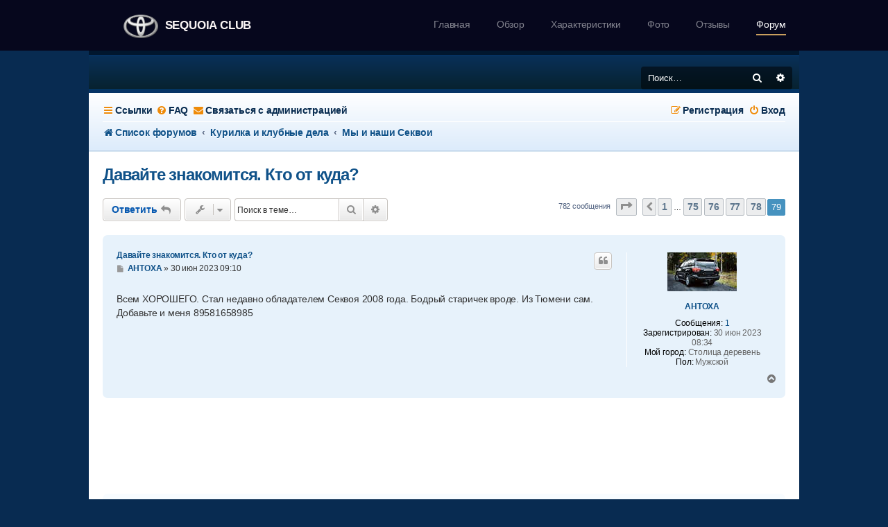

--- FILE ---
content_type: text/html; charset=UTF-8
request_url: https://www.sequoiaclub.org/forum/viewtopic.php?t=15&start=1320
body_size: 40516
content:
<!DOCTYPE html>
<html dir="ltr" lang="ru">
<head>
<meta charset="utf-8" />
<meta http-equiv="X-UA-Compatible" content="IE=edge">
<meta name="viewport" content="width=device-width, initial-scale=1" />

<title>Давайте знакомится. Кто от куда? - Страница 79 - TOYOTA SEQUOIA КЛУБ</title>


	<link rel="canonical" href="https://www.sequoiaclub.org/forum/viewtopic.php?t=15&amp;start=780">

<!--
	phpBB style name: Absolution
	Based on style:   prosilver (this is the default phpBB3 style)
	Modified by: PlanetStyles.net ( http://www.planetstyles.net/ )
-->


<link href="./assets/css/font-awesome.min.css?assets_version=49" rel="stylesheet">
<link href="./styles/Absolution/theme/stylesheet.css?assets_version=49" rel="stylesheet">
<link href="./styles/Absolution/theme/ru/stylesheet.css?assets_version=49" rel="stylesheet">
<link href="https://fonts.googleapis.com/css?family=Days+One" rel="stylesheet">




<!--[if lte IE 9]>
	<link href="./styles/Absolution/theme/tweaks.css?assets_version=49" rel="stylesheet">
<![endif]-->

<meta name="description" content="Всем ХОРОШЕГО. Стал недавно обладателем Секвоя 2008 года. Бодрый старичек вроде. Из Тюмени сам. Добавьте и меня 89581658985" />

<link href="./ext/alfredoramos/simplespoiler/styles/all/theme/css/common.css?assets_version=49" rel="stylesheet" media="screen" />
<link href="./ext/alfredoramos/simplespoiler/styles/prosilver/theme/css/style.css?assets_version=49" rel="stylesheet" media="screen" />
<link href="./ext/alfredoramos/simplespoiler/styles/prosilver/theme/css/colors.css?assets_version=49" rel="stylesheet" media="screen" />
<link href="./ext/boardtools/quickreply/styles/all/theme/quickreply_main.css?assets_version=49" rel="stylesheet" media="screen" />
<link href="./ext/boardtools/quickreply/styles/all/theme/quickreply.css?assets_version=49" rel="stylesheet" media="screen" />
<link href="./ext/boardtools/quickreply/vendor/fortawesome/font-awesome/css/font-awesome.min.css?assets_version=49" rel="stylesheet" media="screen" />
<link href="./ext/gfksx/thanksforposts/styles/prosilver/theme/thanks.css?assets_version=49" rel="stylesheet" media="screen" />
<link href="./ext/phpbb/pages/styles/prosilver/theme/pages_common.css?assets_version=49" rel="stylesheet" media="screen" />
<link href="./ext/vse/scrollpage/styles/all/theme/scrollpage.css?assets_version=49" rel="stylesheet" media="screen" />
<link href="./ext/phpbb/ads/styles/all/theme/phpbbads.css?assets_version=49" rel="stylesheet" media="screen" />
<link href="./ext/vse/lightbox/styles/all/template/lightbox/css/lightbox.min.css?assets_version=49" rel="stylesheet" media="screen" />




</head>
<body id="phpbb" class="nojs notouch section-viewtopic ltr ">

<header> 
  <div class="block_wrap"> 
		<div class="block_container">
			<a href="/" title="Sequoia club" id="logo_head" class="logo_head"><img src="/templates/img/toyota.png" alt="Sequoia club"><span>Sequoia club</span></a>
			<ul> 
				<li><a href="/">Главная</a></li>
				<li><a href="/review.html">Обзор</a></li>
				<li><a href="/specifications.html">Характеристики</a></li>
				<li><a href="/albums/">Фото</a></li>
				<li><a href="/comments/">Отзывы</a></li>
				<li class="active"><a href="./index.php?sid=8208a619304cbf1ac916843021556dd2">Форум</a></li>
			</ul> 
			<div class="button_wrap"> 
				<div class="button_menu"></div> 
			</div> 
		</div> 
  </div> 
</header>
<div id="wrap" class="wrap">
	<a id="top" class="top-anchor" accesskey="t"></a>
	<div id="page-header">
		<div class="headerbar" role="banner">
        			<div class="inner">
			<div id="site-description" class="site-description">
            		                                            <a id="logo" class="logo" href="./index.php?sid=8208a619304cbf1ac916843021556dd2" title="Список форумов">
                        	<span class="imageset site_logo"></span>
                        </a>
                    				<p class="skiplink"><a href="#start_here">Пропустить</a></p>
			</div>

									<div id="search-box" class="search-box search-header" role="search">
				<form action="./search.php?sid=8208a619304cbf1ac916843021556dd2" method="get" id="search">
				<fieldset>
					<input name="keywords" id="keywords" type="search" maxlength="128" title="Ключевые слова" class="inputbox search tiny" size="20" value="" placeholder="Поиск…" />
					<button class="button button-search" type="submit" title="Поиск">
						<i class="icon fa-search fa-fw" aria-hidden="true"></i><span class="sr-only">Поиск</span>
					</button>
					<a href="./search.php?sid=8208a619304cbf1ac916843021556dd2" class="button button-search-end" title="Расширенный поиск">
						<i class="icon fa-cog fa-fw" aria-hidden="true"></i><span class="sr-only">Расширенный поиск</span>
					</a>
					<input type="hidden" name="sid" value="8208a619304cbf1ac916843021556dd2" />

				</fieldset>
				</form>
			</div>
						            
			</div>
            		</div>
				<div class="navbar navbar-header" role="navigation">
	<div class="inner">

	<ul id="nav-main" class="nav-main linklist" role="menubar">

		<li id="quick-links" class="quick-links dropdown-container responsive-menu" data-skip-responsive="true">
			<a href="#" class="dropdown-trigger">
				<i class="icon fa-bars fa-fw" aria-hidden="true"></i><span>Ссылки</span>
			</a>
			<div class="dropdown">
				<div class="pointer"><div class="pointer-inner"></div></div>
				<ul class="dropdown-contents" role="menu">
					
											<li class="separator"></li>
																									<li>
								<a href="./search.php?search_id=unanswered&amp;sid=8208a619304cbf1ac916843021556dd2" role="menuitem">
									<i class="icon fa-file-o fa-fw icon-gray" aria-hidden="true"></i><span>Темы без ответов</span>
								</a>
							</li>
							<li>
								<a href="./search.php?search_id=active_topics&amp;sid=8208a619304cbf1ac916843021556dd2" role="menuitem">
									<i class="icon fa-file-o fa-fw icon-blue" aria-hidden="true"></i><span>Активные темы</span>
								</a>
							</li>
							<li class="separator"></li>
							<li>
								<a href="./search.php?sid=8208a619304cbf1ac916843021556dd2" role="menuitem">
									<i class="icon fa-search fa-fw" aria-hidden="true"></i><span>Поиск</span>
								</a>
							</li>
					
										<li class="separator"></li>

									</ul>
			</div>
		</li>

				<li data-skip-responsive="true">
			<a href="/forum/help/faq?sid=8208a619304cbf1ac916843021556dd2" rel="help" title="Часто задаваемые вопросы" role="menuitem">
				<i class="icon fa-question-circle fa-fw" aria-hidden="true"></i><span>FAQ</span>
			</a>
		</li>
			<li class="" data-last-responsive="true">
		<a href="/forum/contactadmin?sid=8208a619304cbf1ac916843021556dd2" role="menuitem">
			<i class="icon fa-envelope fa-fw" aria-hidden="true"></i><span>Связаться с администрацией</span>
		</a>
	</li>
				
			<li class="rightside"  data-skip-responsive="true">
			<a href="./ucp.php?mode=login&amp;sid=8208a619304cbf1ac916843021556dd2" title="Вход" accesskey="x" role="menuitem">
				<i class="icon fa-power-off fa-fw" aria-hidden="true"></i><span>Вход</span>
			</a>
		</li>
					<li class="rightside" data-skip-responsive="true">
				<a href="./ucp.php?mode=register&amp;sid=8208a619304cbf1ac916843021556dd2" role="menuitem">
					<i class="icon fa-pencil-square-o  fa-fw" aria-hidden="true"></i><span>Регистрация</span>
				</a>
			</li>
						</ul>

		<ul id="nav-breadcrumbs" class="nav-breadcrumbs linklist navlinks" role="menubar">
						<li class="breadcrumbs">
										<span class="crumb"  itemtype="http://data-vocabulary.org/Breadcrumb" itemscope=""><a href="./index.php?sid=8208a619304cbf1ac916843021556dd2" itemprop="url" accesskey="h" data-navbar-reference="index"><i class="icon fa-home fa-fw"></i><span itemprop="title">Список форумов</span></a></span>

											<span class="crumb"  itemtype="http://data-vocabulary.org/Breadcrumb" itemscope="" data-forum-id="22"><a href="./viewforum.php?f=22&amp;sid=8208a619304cbf1ac916843021556dd2" itemprop="url"><span itemprop="title">Курилка и клубные дела</span></a></span>
															<span class="crumb"  itemtype="http://data-vocabulary.org/Breadcrumb" itemscope="" data-forum-id="16"><a href="./viewforum.php?f=16&amp;sid=8208a619304cbf1ac916843021556dd2" itemprop="url"><span itemprop="title">Мы и наши Секвои</span></a></span>
												</li>
		
					<li class="rightside responsive-search">
				<a href="./search.php?sid=8208a619304cbf1ac916843021556dd2" title="Параметры расширенного поиска" role="menuitem">
					<i class="icon fa-search fa-fw" aria-hidden="true"></i><span class="sr-only">Поиск</span>
				</a>
			</li>
			</ul>
    
	</div>
</div>	</div>

	
	<a id="start_here" class="anchor"></a>
	<div id="page-body" class="page-body" role="main">
     
            
    
		
		
<h2 class="topic-title"><a href="./viewtopic.php?t=15&amp;start=780&amp;sid=8208a619304cbf1ac916843021556dd2">Давайте знакомится. Кто от куда?</a></h2>
<!-- NOTE: remove the style="display: none" when you want to have the forum description on the topic body -->
<div style="display: none !important;">Рассказываем о своих машинах<br /></div>


<div class="action-bar bar-top">
	
			<a href="./posting.php?mode=reply&amp;f=16&amp;t=15&amp;sid=8208a619304cbf1ac916843021556dd2" class="button" title="Ответить">
							<span>Ответить</span> <i class="icon fa-reply fa-fw" aria-hidden="true"></i>
					</a>
	
			<div class="dropdown-container dropdown-button-control topic-tools">
		<span title="Управление темой" class="button button-secondary dropdown-trigger dropdown-select">
			<i class="icon fa-wrench fa-fw" aria-hidden="true"></i>
			<span class="caret"><i class="icon fa-sort-down fa-fw" aria-hidden="true"></i></span>
		</span>
		<div class="dropdown">
			<div class="pointer"><div class="pointer-inner"></div></div>
			<ul class="dropdown-contents">
																												<li>
					<a href="./viewtopic.php?t=15&amp;start=780&amp;sid=8208a619304cbf1ac916843021556dd2&amp;view=print" title="Версия для печати" accesskey="p">
						<i class="icon fa-print fa-fw" aria-hidden="true"></i><span>Версия для печати</span>
					</a>
				</li>
											</ul>
		</div>
	</div>
	
			<div class="search-box" role="search">
			<form method="get" id="topic-search" action="./search.php?sid=8208a619304cbf1ac916843021556dd2">
			<fieldset>
				<input class="inputbox search tiny"  type="search" name="keywords" id="search_keywords" size="20" placeholder="Поиск в теме…" />
				<button class="button button-search" type="submit" title="Поиск">
					<i class="icon fa-search fa-fw" aria-hidden="true"></i><span class="sr-only">Поиск</span>
				</button>
				<a href="./search.php?sid=8208a619304cbf1ac916843021556dd2" class="button button-search-end" title="Расширенный поиск">
					<i class="icon fa-cog fa-fw" aria-hidden="true"></i><span class="sr-only">Расширенный поиск</span>
				</a>
				<input type="hidden" name="t" value="15" />
<input type="hidden" name="sf" value="msgonly" />
<input type="hidden" name="sid" value="8208a619304cbf1ac916843021556dd2" />

			</fieldset>
			</form>
		</div>
	
			<div class="pagination">
			782 сообщения
							<ul>
	<li class="dropdown-container dropdown-button-control dropdown-page-jump page-jump">
		<a class="button button-icon-only dropdown-trigger" href="#" title="Щёлкните для перехода на страницу…" role="button"><i class="icon fa-level-down fa-rotate-270" aria-hidden="true"></i><span class="sr-only">Страница <strong>79</strong> из <strong>79</strong></span></a>
		<div class="dropdown">
			<div class="pointer"><div class="pointer-inner"></div></div>
			<ul class="dropdown-contents">
				<li>Перейти на страницу:</li>
				<li class="page-jump-form">
					<input type="number" name="page-number" min="1" max="999999" title="Введите номер страницы, на которую хотите перейти" class="inputbox tiny" data-per-page="10" data-base-url=".&#x2F;viewtopic.php&#x3F;f&#x3D;16&amp;amp&#x3B;t&#x3D;15&amp;amp&#x3B;sid&#x3D;8208a619304cbf1ac916843021556dd2" data-start-name="start" />
					<input class="button2" value="Перейти" type="button" />
				</li>
			</ul>
		</div>
	</li>
			<li class="arrow previous"><a class="button button-icon-only" href="./viewtopic.php?t=15&amp;sid=8208a619304cbf1ac916843021556dd2&amp;start=770" rel="prev" role="button"><i class="icon fa-chevron-left fa-fw" aria-hidden="true"></i><span class="sr-only">Пред.</span></a></li>
				<li><a class="button" href="./viewtopic.php?t=15&amp;sid=8208a619304cbf1ac916843021556dd2" role="button">1</a></li>
			<li class="ellipsis" role="separator"><span>…</span></li>
				<li><a class="button" href="./viewtopic.php?t=15&amp;sid=8208a619304cbf1ac916843021556dd2&amp;start=740" role="button">75</a></li>
				<li><a class="button" href="./viewtopic.php?t=15&amp;sid=8208a619304cbf1ac916843021556dd2&amp;start=750" role="button">76</a></li>
				<li><a class="button" href="./viewtopic.php?t=15&amp;sid=8208a619304cbf1ac916843021556dd2&amp;start=760" role="button">77</a></li>
				<li><a class="button" href="./viewtopic.php?t=15&amp;sid=8208a619304cbf1ac916843021556dd2&amp;start=770" role="button">78</a></li>
			<li class="active"><span>79</span></li>
	</ul>
					</div>
		</div>




	<div id="qr_posts">
<div class="post-container">
		<div id="p59662" class="post has-profile bg2">
		<div class="inner">

		<dl class="postprofile" id="profile59662">
			<dt class="no-profile-rank has-avatar">
				<div class="avatar-container">
																<a href="./memberlist.php?mode=viewprofile&amp;u=7861&amp;sid=8208a619304cbf1ac916843021556dd2" class="avatar"><img class="avatar" src="./download/file.php?avatar=7861_1688107385.jpg" width="100" height="56" alt="Аватара пользователя" /></a>														</div>
								<a href="./memberlist.php?mode=viewprofile&amp;u=7861&amp;sid=8208a619304cbf1ac916843021556dd2" class="username">AHTOXA</a>							</dt>

									
		<dd class="profile-posts"><strong>Сообщения:</strong> <a href="./search.php?author_id=7861&amp;sr=posts&amp;sid=8208a619304cbf1ac916843021556dd2">1</a></dd>		<dd class="profile-joined"><strong>Зарегистрирован:</strong> 30 июн 2023 08:34</dd>		
		
											<dd class="profile-custom-field profile-gorod"><strong>Мой город:</strong> Столица деревень</dd>
												<dd class="profile-custom-field profile-sex"><strong>Пол:</strong> Мужской</dd>
							    <dd class="profile-posts" data-user-give-id="7861"></dd>
    <dd class="profile-posts" data-user-receive-id="7861"></dd>

						
		</dl>

		<div class="postbody">
						<div id="post_content59662">

						<h3 class="first"><a href="#p59662">Давайте знакомится. Кто от куда?</a></h3>

													<ul class="post-buttons">
																																									<li>
							<a href="./posting.php?mode=quote&amp;f=16&amp;p=59662&amp;sid=8208a619304cbf1ac916843021556dd2" title="Ответить с цитатой" class="button button-icon-only">
								<i class="icon fa-quote-left fa-fw" aria-hidden="true"></i><span class="sr-only">Цитата</span>
							</a>
						</li>
															</ul>
							
						<p class="author">
									<a class="unread" href="./viewtopic.php?p=59662&amp;sid=8208a619304cbf1ac916843021556dd2#p59662" title="Сообщение">
						<i class="icon fa-file fa-fw icon-lightgray icon-md" aria-hidden="true"></i><span class="sr-only">Сообщение</span>
					</a>
								<span class="responsive-hide"> <strong><a href="./memberlist.php?mode=viewprofile&amp;u=7861&amp;sid=8208a619304cbf1ac916843021556dd2" class="username">AHTOXA</a></strong> &raquo; </span>30 июн 2023 09:10
			</p>
			
			
			
			<div class="content">Всем ХОРОШЕГО. Стал недавно обладателем Секвоя 2008 года. Бодрый старичек вроде. Из Тюмени сам.<br>
Добавьте и меня 89581658985</div>

			
			
									
						<div id='list_thanks59662'>
</div>
<div id='div_post_reput59662'>
</div>
			
						</div>

		</div>

				<div class="back2top">
						<a href="#top" class="top" title="Вернуться к началу">
				<i class="icon fa-chevron-circle-up fa-fw icon-gray" aria-hidden="true"></i>
				<span class="sr-only">Вернуться к началу</span>
			</a>
					</div>
		
		</div>
	</div>

	<hr class="divider" />
	<pre id="qr_author_p59662" style="display: none;" data-id="7861">AHTOXA</pre>
</div><!-- /.post-container -->
				<div style="margin: 10px 0;" data-ad-id="1">
		<div class="vtouter" style="text-align: center; padding: 10px 0; margin-top: 15px;">
<script async src="//pagead2.googlesyndication.com/pagead/js/adsbygoogle.js"></script>
<!-- Секвоя клуб -->
<ins class="adsbygoogle"
     style="display:inline-block;width:728px;height:90px"
     data-ad-client="ca-pub-3535884211054745"
     data-ad-slot="8300369112"></ins>
<script>
(adsbygoogle = window.adsbygoogle || []).push({});
</script>
</div>
	</div>

	<div class="post-container">
		<div id="p59722" class="post has-profile bg1">
		<div class="inner">

		<dl class="postprofile" id="profile59722">
			<dt class="no-profile-rank no-avatar">
				<div class="avatar-container">
																			</div>
								<a href="./memberlist.php?mode=viewprofile&amp;u=7895&amp;sid=8208a619304cbf1ac916843021556dd2" class="username">Blackdusl</a>							</dt>

									
		<dd class="profile-posts"><strong>Сообщения:</strong> <a href="./search.php?author_id=7895&amp;sr=posts&amp;sid=8208a619304cbf1ac916843021556dd2">1</a></dd>		<dd class="profile-joined"><strong>Зарегистрирован:</strong> 28 сен 2023 18:24</dd>		
		
											<dd class="profile-custom-field profile-gorod"><strong>Мой город:</strong> Sacramento</dd>
												<dd class="profile-custom-field profile-sex"><strong>Пол:</strong> Мужской</dd>
							    <dd class="profile-posts" data-user-give-id="7895"></dd>
    <dd class="profile-posts" data-user-receive-id="7895"></dd>

						
		</dl>

		<div class="postbody">
						<div id="post_content59722">

						<h3 ><a href="#p59722">Давайте знакомится. Кто от куда?</a></h3>

													<ul class="post-buttons">
																																									<li>
							<a href="./posting.php?mode=quote&amp;f=16&amp;p=59722&amp;sid=8208a619304cbf1ac916843021556dd2" title="Ответить с цитатой" class="button button-icon-only">
								<i class="icon fa-quote-left fa-fw" aria-hidden="true"></i><span class="sr-only">Цитата</span>
							</a>
						</li>
															</ul>
							
						<p class="author">
									<a class="unread" href="./viewtopic.php?p=59722&amp;sid=8208a619304cbf1ac916843021556dd2#p59722" title="Сообщение">
						<i class="icon fa-file fa-fw icon-lightgray icon-md" aria-hidden="true"></i><span class="sr-only">Сообщение</span>
					</a>
								<span class="responsive-hide"> <strong><a href="./memberlist.php?mode=viewprofile&amp;u=7895&amp;sid=8208a619304cbf1ac916843021556dd2" class="username">Blackdusl</a></strong> &raquo; </span>05 дек 2023 20:44
			</p>
			
			
			
			<div class="content">Всем добра. Ёлка Платинум 16г. Олег.</div>

			
			
									
						<div id='list_thanks59722'>
</div>
<div id='div_post_reput59722'>
</div>
			
						</div>

		</div>

				<div class="back2top">
						<a href="#top" class="top" title="Вернуться к началу">
				<i class="icon fa-chevron-circle-up fa-fw icon-gray" aria-hidden="true"></i>
				<span class="sr-only">Вернуться к началу</span>
			</a>
					</div>
		
		</div>
	</div>

	<hr class="divider" />
	<pre id="qr_author_p59722" style="display: none;" data-id="7895">Blackdusl</pre>
</div><!-- /.post-container -->
</div>
<div id="qr_temp_container" style="display: none;"></div>

			

	<div class="action-bar bar-bottom">
	
			<a href="./posting.php?mode=reply&amp;f=16&amp;t=15&amp;sid=8208a619304cbf1ac916843021556dd2" class="button" title="Ответить">
							<span>Ответить</span> <i class="icon fa-reply fa-fw" aria-hidden="true"></i>
					</a>
		
		<div class="dropdown-container dropdown-button-control topic-tools">
		<span title="Управление темой" class="button button-secondary dropdown-trigger dropdown-select">
			<i class="icon fa-wrench fa-fw" aria-hidden="true"></i>
			<span class="caret"><i class="icon fa-sort-down fa-fw" aria-hidden="true"></i></span>
		</span>
		<div class="dropdown">
			<div class="pointer"><div class="pointer-inner"></div></div>
			<ul class="dropdown-contents">
																												<li>
					<a href="./viewtopic.php?t=15&amp;start=780&amp;sid=8208a619304cbf1ac916843021556dd2&amp;view=print" title="Версия для печати" accesskey="p">
						<i class="icon fa-print fa-fw" aria-hidden="true"></i><span>Версия для печати</span>
					</a>
				</li>
											</ul>
		</div>
	</div>

			<form method="post" action="./viewtopic.php?t=15&amp;start=780&amp;sid=8208a619304cbf1ac916843021556dd2">
		<div class="dropdown-container dropdown-container-left dropdown-button-control sort-tools">
	<span title="Настройки отображения и сортировки" class="button button-secondary dropdown-trigger dropdown-select">
		<i class="icon fa-sort-amount-asc fa-fw" aria-hidden="true"></i>
		<span class="caret"><i class="icon fa-sort-down fa-fw" aria-hidden="true"></i></span>
	</span>
	<div class="dropdown hidden">
		<div class="pointer"><div class="pointer-inner"></div></div>
		<div class="dropdown-contents">
			<fieldset class="display-options">
							<label>Показать: <select name="st" id="st"><option value="0" selected="selected">Все сообщения</option><option value="1">1 день</option><option value="7">7 дней</option><option value="14">2 недели</option><option value="30">1 месяц</option><option value="90">3 месяца</option><option value="180">6 месяцев</option><option value="365">1 год</option></select></label>
								<label>Поле сортировки: <select name="sk" id="sk"><option value="a">Автор</option><option value="t" selected="selected">Время размещения</option><option value="s">Заголовок</option></select></label>
				<label>Порядок: <select name="sd" id="sd"><option value="a" selected="selected">по возрастанию</option><option value="d">по убыванию</option></select></label>
								<hr class="dashed" />
				<input type="submit" class="button2" name="sort" value="Перейти" />
						</fieldset>
		</div>
	</div>
</div>
		</form>
	
	
	
			<div class="pagination">
			782 сообщения
							<ul>
	<li class="dropdown-container dropdown-button-control dropdown-page-jump page-jump">
		<a class="button button-icon-only dropdown-trigger" href="#" title="Щёлкните для перехода на страницу…" role="button"><i class="icon fa-level-down fa-rotate-270" aria-hidden="true"></i><span class="sr-only">Страница <strong>79</strong> из <strong>79</strong></span></a>
		<div class="dropdown">
			<div class="pointer"><div class="pointer-inner"></div></div>
			<ul class="dropdown-contents">
				<li>Перейти на страницу:</li>
				<li class="page-jump-form">
					<input type="number" name="page-number" min="1" max="999999" title="Введите номер страницы, на которую хотите перейти" class="inputbox tiny" data-per-page="10" data-base-url=".&#x2F;viewtopic.php&#x3F;f&#x3D;16&amp;amp&#x3B;t&#x3D;15&amp;amp&#x3B;sid&#x3D;8208a619304cbf1ac916843021556dd2" data-start-name="start" />
					<input class="button2" value="Перейти" type="button" />
				</li>
			</ul>
		</div>
	</li>
			<li class="arrow previous"><a class="button button-icon-only" href="./viewtopic.php?t=15&amp;sid=8208a619304cbf1ac916843021556dd2&amp;start=770" rel="prev" role="button"><i class="icon fa-chevron-left fa-fw" aria-hidden="true"></i><span class="sr-only">Пред.</span></a></li>
				<li><a class="button" href="./viewtopic.php?t=15&amp;sid=8208a619304cbf1ac916843021556dd2" role="button">1</a></li>
			<li class="ellipsis" role="separator"><span>…</span></li>
				<li><a class="button" href="./viewtopic.php?t=15&amp;sid=8208a619304cbf1ac916843021556dd2&amp;start=740" role="button">75</a></li>
				<li><a class="button" href="./viewtopic.php?t=15&amp;sid=8208a619304cbf1ac916843021556dd2&amp;start=750" role="button">76</a></li>
				<li><a class="button" href="./viewtopic.php?t=15&amp;sid=8208a619304cbf1ac916843021556dd2&amp;start=760" role="button">77</a></li>
				<li><a class="button" href="./viewtopic.php?t=15&amp;sid=8208a619304cbf1ac916843021556dd2&amp;start=770" role="button">78</a></li>
			<li class="active"><span>79</span></li>
	</ul>
					</div>
	</div>

<script type="text/javascript">
//<![CDATA[
var quickreply = {};

// Special features for QuickReply - settings.
quickreply.special = {
	hideSubject: true};

// Special features for QuickReply - functions.
quickreply.special.functions = {};
//]]>
</script>

<div class="action-bar actions-jump">
		<p class="jumpbox-return">
		<a href="./viewforum.php?f=16&amp;sid=8208a619304cbf1ac916843021556dd2" class="left-box arrow-left" accesskey="r">
			<i class="icon fa-angle-left fa-fw icon-black" aria-hidden="true"></i><span>Вернуться в «Мы и наши Секвои»</span>
		</a>
	</p>
	
		<div class="jumpbox dropdown-container dropdown-container-right dropdown-up dropdown-left dropdown-button-control" id="jumpbox">
			<span title="Перейти" class="button button-secondary dropdown-trigger dropdown-select">
				<span>Перейти</span>
				<span class="caret"><i class="icon fa-sort-down fa-fw" aria-hidden="true"></i></span>
			</span>
		<div class="dropdown">
			<div class="pointer"><div class="pointer-inner"></div></div>
			<ul class="dropdown-contents">
																				<li><a href="./viewforum.php?f=5&amp;sid=8208a619304cbf1ac916843021556dd2" class="jumpbox-cat-link"> <span> Тоyota Sequoia c 2008 года</span></a></li>
																<li><a href="./viewforum.php?f=48&amp;sid=8208a619304cbf1ac916843021556dd2" class="jumpbox-sub-link"><span class="spacer"></span> <span>&#8627; &nbsp; Общие вопросы</span></a></li>
																<li><a href="./viewforum.php?f=45&amp;sid=8208a619304cbf1ac916843021556dd2" class="jumpbox-sub-link"><span class="spacer"></span> <span>&#8627; &nbsp; ТО и СТО</span></a></li>
																<li><a href="./viewforum.php?f=36&amp;sid=8208a619304cbf1ac916843021556dd2" class="jumpbox-sub-link"><span class="spacer"></span> <span>&#8627; &nbsp; Двигатель и выхлопная</span></a></li>
																<li><a href="./viewforum.php?f=37&amp;sid=8208a619304cbf1ac916843021556dd2" class="jumpbox-sub-link"><span class="spacer"></span> <span>&#8627; &nbsp; Трансмиссия</span></a></li>
																<li><a href="./viewforum.php?f=38&amp;sid=8208a619304cbf1ac916843021556dd2" class="jumpbox-sub-link"><span class="spacer"></span> <span>&#8627; &nbsp; Электрика, освещение</span></a></li>
																<li><a href="./viewforum.php?f=39&amp;sid=8208a619304cbf1ac916843021556dd2" class="jumpbox-sub-link"><span class="spacer"></span> <span>&#8627; &nbsp; Подвеска, Рулевая</span></a></li>
																<li><a href="./viewforum.php?f=52&amp;sid=8208a619304cbf1ac916843021556dd2" class="jumpbox-sub-link"><span class="spacer"></span><span class="spacer"></span> <span>&#8627; &nbsp; Пневмоподвеска</span></a></li>
																<li><a href="./viewforum.php?f=40&amp;sid=8208a619304cbf1ac916843021556dd2" class="jumpbox-sub-link"><span class="spacer"></span> <span>&#8627; &nbsp; Кузов, климат и салон</span></a></li>
																<li><a href="./viewforum.php?f=50&amp;sid=8208a619304cbf1ac916843021556dd2" class="jumpbox-sub-link"><span class="spacer"></span><span class="spacer"></span> <span>&#8627; &nbsp; Зеркала</span></a></li>
																<li><a href="./viewforum.php?f=51&amp;sid=8208a619304cbf1ac916843021556dd2" class="jumpbox-sub-link"><span class="spacer"></span><span class="spacer"></span> <span>&#8627; &nbsp; Печка, кондиционер, климат</span></a></li>
																<li><a href="./viewforum.php?f=41&amp;sid=8208a619304cbf1ac916843021556dd2" class="jumpbox-sub-link"><span class="spacer"></span> <span>&#8627; &nbsp; Колеса, диски, ТОРМОЗА</span></a></li>
																<li><a href="./viewforum.php?f=46&amp;sid=8208a619304cbf1ac916843021556dd2" class="jumpbox-sub-link"><span class="spacer"></span> <span>&#8627; &nbsp; Расход, масло, топливо, ГБО</span></a></li>
																<li><a href="./viewforum.php?f=47&amp;sid=8208a619304cbf1ac916843021556dd2" class="jumpbox-sub-link"><span class="spacer"></span> <span>&#8627; &nbsp; Мультимедия и навигация</span></a></li>
																<li><a href="./viewforum.php?f=44&amp;sid=8208a619304cbf1ac916843021556dd2" class="jumpbox-sub-link"><span class="spacer"></span> <span>&#8627; &nbsp; Другие технические вопросы</span></a></li>
																<li><a href="./viewforum.php?f=7&amp;sid=8208a619304cbf1ac916843021556dd2" class="jumpbox-sub-link"><span class="spacer"></span> <span>&#8627; &nbsp; Тюнинг и доработки</span></a></li>
																<li><a href="./viewforum.php?f=17&amp;sid=8208a619304cbf1ac916843021556dd2" class="jumpbox-cat-link"> <span> Toyota Sequoia до 2008 г.</span></a></li>
																<li><a href="./viewforum.php?f=33&amp;sid=8208a619304cbf1ac916843021556dd2" class="jumpbox-sub-link"><span class="spacer"></span> <span>&#8627; &nbsp; Все вопросы по первому поколению Sequoia до 2008 г.</span></a></li>
																<li><a href="./viewforum.php?f=35&amp;sid=8208a619304cbf1ac916843021556dd2" class="jumpbox-cat-link"> <span> Toyota Tundra</span></a></li>
																<li><a href="./viewforum.php?f=34&amp;sid=8208a619304cbf1ac916843021556dd2" class="jumpbox-sub-link"><span class="spacer"></span> <span>&#8627; &nbsp; Все вопросы по Toyota Tundra</span></a></li>
																<li><a href="./viewforum.php?f=18&amp;sid=8208a619304cbf1ac916843021556dd2" class="jumpbox-cat-link"> <span> Барахолка</span></a></li>
																<li><a href="./viewforum.php?f=10&amp;sid=8208a619304cbf1ac916843021556dd2" class="jumpbox-sub-link"><span class="spacer"></span> <span>&#8627; &nbsp; Куплю-продам машины</span></a></li>
																<li><a href="./viewforum.php?f=19&amp;sid=8208a619304cbf1ac916843021556dd2" class="jumpbox-sub-link"><span class="spacer"></span> <span>&#8627; &nbsp; Куплю-продам запчасти, аксессуары</span></a></li>
																<li><a href="./viewforum.php?f=20&amp;sid=8208a619304cbf1ac916843021556dd2" class="jumpbox-sub-link"><span class="spacer"></span> <span>&#8627; &nbsp; Куплю-продам тюннинг</span></a></li>
																<li><a href="./viewforum.php?f=21&amp;sid=8208a619304cbf1ac916843021556dd2" class="jumpbox-sub-link"><span class="spacer"></span> <span>&#8627; &nbsp; Находки в интернет магазинах</span></a></li>
																<li><a href="./viewforum.php?f=22&amp;sid=8208a619304cbf1ac916843021556dd2" class="jumpbox-cat-link"> <span> Курилка и клубные дела</span></a></li>
																<li><a href="./viewforum.php?f=16&amp;sid=8208a619304cbf1ac916843021556dd2" class="jumpbox-sub-link"><span class="spacer"></span> <span>&#8627; &nbsp; Мы и наши Секвои</span></a></li>
																<li><a href="./viewforum.php?f=9&amp;sid=8208a619304cbf1ac916843021556dd2" class="jumpbox-sub-link"><span class="spacer"></span> <span>&#8627; &nbsp; Болтаем о разных машинах</span></a></li>
																<li><a href="./viewforum.php?f=32&amp;sid=8208a619304cbf1ac916843021556dd2" class="jumpbox-sub-link"><span class="spacer"></span> <span>&#8627; &nbsp; Болтаем обо всем</span></a></li>
																<li><a href="./viewforum.php?f=13&amp;sid=8208a619304cbf1ac916843021556dd2" class="jumpbox-sub-link"><span class="spacer"></span> <span>&#8627; &nbsp; Встречи клуба</span></a></li>
																<li><a href="./viewforum.php?f=23&amp;sid=8208a619304cbf1ac916843021556dd2" class="jumpbox-sub-link"><span class="spacer"></span> <span>&#8627; &nbsp; Обсуждение работы форума</span></a></li>
																<li><a href="./viewforum.php?f=25&amp;sid=8208a619304cbf1ac916843021556dd2" class="jumpbox-cat-link"> <span> Дружим странами</span></a></li>
																<li><a href="./viewforum.php?f=26&amp;sid=8208a619304cbf1ac916843021556dd2" class="jumpbox-sub-link"><span class="spacer"></span> <span>&#8627; &nbsp; Украина</span></a></li>
																<li><a href="./viewforum.php?f=27&amp;sid=8208a619304cbf1ac916843021556dd2" class="jumpbox-sub-link"><span class="spacer"></span> <span>&#8627; &nbsp; Россия</span></a></li>
																<li><a href="./viewforum.php?f=28&amp;sid=8208a619304cbf1ac916843021556dd2" class="jumpbox-sub-link"><span class="spacer"></span> <span>&#8627; &nbsp; Казахстан</span></a></li>
																<li><a href="./viewforum.php?f=29&amp;sid=8208a619304cbf1ac916843021556dd2" class="jumpbox-sub-link"><span class="spacer"></span> <span>&#8627; &nbsp; Белоруссия</span></a></li>
																<li><a href="./viewforum.php?f=30&amp;sid=8208a619304cbf1ac916843021556dd2" class="jumpbox-sub-link"><span class="spacer"></span> <span>&#8627; &nbsp; CША</span></a></li>
											</ul>
		</div>
	</div>

	</div>


			</div>


<div id="page-footer" class="page-footer" role="contentinfo">
	<div class="navbar" role="navigation">
	<div class="inner">

	<ul id="nav-footer" class="nav-footer linklist" role="menubar">
		<li class="breadcrumbs">
									<span class="crumb"><a href="./index.php?sid=8208a619304cbf1ac916843021556dd2" data-navbar-reference="index"><i class="icon fa-home fa-fw" aria-hidden="true"></i><span>Список форумов</span></a></span>					</li>
		
									<li class="rightside">
				<a href="./ucp.php?mode=delete_cookies&amp;sid=8208a619304cbf1ac916843021556dd2" data-ajax="true" data-refresh="true" role="menuitem">
					<i class="icon fa-trash fa-fw" aria-hidden="true"></i><span>Удалить cookies</span>
				</a>
			</li>
												<li class="rightside" data-last-responsive="true">
		<a href="/forum/contactadmin?sid=8208a619304cbf1ac916843021556dd2" role="menuitem">
			<i class="icon fa-envelope fa-fw" aria-hidden="true"></i><span>Связаться с администрацией</span>
		</a>
	</li>
			</ul>

	</div>
</div>

	<div id="darkenwrapper" class="darkenwrapper" data-ajax-error-title="Ошибка AJAX" data-ajax-error-text="При обработке запроса произошла ошибка." data-ajax-error-text-abort="Запрос прерван пользователем." data-ajax-error-text-timeout="Время запроса истекло; повторите попытку." data-ajax-error-text-parsererror="При выполнении запроса возникла непредвиденная ошибка, и сервер вернул неверный ответ.">
		<div id="darken" class="darken">&nbsp;</div>
	</div>

	<div id="phpbb_alert" class="phpbb_alert" data-l-err="Ошибка" data-l-timeout-processing-req="Время выполнения запроса истекло.">
		<a href="#" class="alert_close">
			<i class="icon fa-times-circle fa-fw" aria-hidden="true"></i>
		</a>
		<h3 class="alert_title">&nbsp;</h3><p class="alert_text"></p>
	</div>
	<div id="phpbb_confirm" class="phpbb_alert">
		<a href="#" class="alert_close">
			<i class="icon fa-times-circle fa-fw" aria-hidden="true"></i>
		</a>
		<div class="alert_text"></div>
	</div>
</div>

</div>

	<div class="copyright">
				<p class="footer-row">
			Absolution Style by <a href="http://www.planetstyles.net/">Premium phpBB Styles</a><br />
    <a href="http://www.planetstyles.net"><img src="./styles/Absolution/theme/images/credit_line.png" width="140" /></a><br /><br />
			<span class="footer-copyright">Создано на основе <a href="https://www.phpbb.com/">phpBB</a>&reg; Forum Software &copy; phpBB Limited</span>
		</p>
				<p class="footer-row">
			<span class="footer-copyright"><a href='http://www.phpbbguru.net/'>Русская поддержка phpBB</a></span>
		</p>
						<p class="footer-row">
			<a class="footer-link" href="./ucp.php?mode=privacy&amp;sid=8208a619304cbf1ac916843021556dd2" title="Конфиденциальность" role="menuitem">
				<span class="footer-link-text">Конфиденциальность</span>
			</a>
			|
			<a class="footer-link" href="./ucp.php?mode=terms&amp;sid=8208a619304cbf1ac916843021556dd2" title="Правила" role="menuitem">
				<span class="footer-link-text">Правила</span>
			</a>
		</p>
					</div>

<div>
	<a id="bottom" class="anchor" accesskey="z"></a>
	<img src="./cron.php?cron_type=cron.task.text_reparser.phpbb_pages&amp;sid=8208a619304cbf1ac916843021556dd2" width="1" height="1" alt="cron" /></div>

<script type="text/javascript" src="./assets/javascript/jquery.min.js?assets_version=49"></script>
<script type="text/javascript" src="./assets/javascript/core.js?assets_version=49"></script>




											<script>
		var vseLightbox = {};
		vseLightbox.resizeHeight = 600;
		vseLightbox.resizeWidth = 600;
		vseLightbox.lightboxGal = 2;
		vseLightbox.lightboxSig = 0;
		vseLightbox.imageTitles = 0;
		vseLightbox.lightboxAll = 1;
		vseLightbox.downloadFile = 'download/file.php';
	</script>
<div class="scroll-page">
	<i class="scroll-up"></i>
	<i class="scroll-down"></i>
</div>

<script>

(function($) { // Avoid conflicts with other libraries

'use strict';

$(function() {
	var settings = {
			min: 150,
			scrollSpeed: 400
		},
		button = $('.scroll-page'),
		buttonHidden = true;

	$(window).scroll(function() {
		var pos = $(this).scrollTop();
		if (pos > settings.min && buttonHidden) {
			button.stop(true, true).fadeIn();
			buttonHidden = false;
		} else if(pos <= settings.min && !buttonHidden) {
			button.stop(true, true).fadeOut();
			buttonHidden = true;
		}
	});

	var scrollPage = function() {
		$('html, body').animate({
			scrollTop: ($(this).hasClass('scroll-up')) ? 0 : $(document).height()
		}, settings.scrollSpeed);
	};

	$('.scroll-page > i').bind('click touchstart', scrollPage);
});

})(jQuery);

</script>

<script src="./ext/boardtools/quickreply/styles/all/template/quickreply_special.js?assets_version=49"></script>
<script src="./styles/Absolution/template/forum_fn.js?assets_version=49"></script>
<script src="./styles/prosilver/template/ajax.js?assets_version=49"></script>
<script src="./ext/vse/lightbox/styles/all/template/js/resizer.js?assets_version=49"></script>
<script src="./ext/vse/lightbox/styles/all/template/lightbox/js/lightbox.min.js?assets_version=49"></script>
<script src="./ext/alfredoramos/simplespoiler/styles/all/theme/js/spoiler.js?assets_version=49"></script>


<script type="text/javascript">
(function($) {
	'use strict';
	$(document.body).initSpoilers({
		lang: {
			show: 'Show',
			hide: 'Hide'
		}
	});
})(jQuery);
</script>


<script>
	(function(i,s,o,g,r,a,m){i['GoogleAnalyticsObject']=r;i[r]=i[r]||function(){
	(i[r].q=i[r].q||[]).push(arguments)},i[r].l=1*new Date();a=s.createElement(o),
	m=s.getElementsByTagName(o)[0];a.async=1;a.src=g;m.parentNode.insertBefore(a,m)
	})(window,document,'script','https://www.google-analytics.com/analytics.js','ga');

	ga('create', 'UA-21194001-1', 'auto');
	ga('send', 'pageview');

</script>
</body>
</html>


--- FILE ---
content_type: text/html; charset=utf-8
request_url: https://www.google.com/recaptcha/api2/aframe
body_size: 267
content:
<!DOCTYPE HTML><html><head><meta http-equiv="content-type" content="text/html; charset=UTF-8"></head><body><script nonce="6ajzlsH3BnIqtACKC_LddA">/** Anti-fraud and anti-abuse applications only. See google.com/recaptcha */ try{var clients={'sodar':'https://pagead2.googlesyndication.com/pagead/sodar?'};window.addEventListener("message",function(a){try{if(a.source===window.parent){var b=JSON.parse(a.data);var c=clients[b['id']];if(c){var d=document.createElement('img');d.src=c+b['params']+'&rc='+(localStorage.getItem("rc::a")?sessionStorage.getItem("rc::b"):"");window.document.body.appendChild(d);sessionStorage.setItem("rc::e",parseInt(sessionStorage.getItem("rc::e")||0)+1);localStorage.setItem("rc::h",'1764953643995');}}}catch(b){}});window.parent.postMessage("_grecaptcha_ready", "*");}catch(b){}</script></body></html>

--- FILE ---
content_type: text/css
request_url: https://www.sequoiaclub.org/forum/styles/Absolution/theme/my.css?v=3.2
body_size: 4482
content:
.site-description {
  display: none;
}

.search-header {
  margin: 15px 10px 0 0;
}

#logo_head {
  text-decoration: none;
  color: #fff;
  line-height: 73px !important;
  padding-left: 50px;
  text-transform: uppercase;
  font-size: 17px;
  font-weight: bold;
  color: #f9f4f4;
}

#logo_head img {
  height: 34px;
  margin-right: 10px;
}

:focus {
  outline: -webkit-focus-ring-color auto 0px;
}

header {
  background-color: #06071D;
  width: 100%;
}

.block_container {
  position: relative;
  float: none;
  width: 100%;
}

.block_container ul {
  float: right;
  padding: 0;
  margin: 0;
  list-style: none;
}

.block_container ul li {
  float: left;
  line-height: 73px;
  padding: 0 12px;
}

.block_container ul li.active a {
  color: #FFF;
  border-bottom: 2px solid #C99F5E;
}

.block_container ul li a {
  display: inline-block;
  margin: 7px;
  font-size: 14px;
  color: #82838E;
  position: relative;
  line-height: 27px;
  width: initial;
}

.block_container ul li a:hover {
  color: #B8C1C6;
  text-decoration: none;
}

.block_wrap {
  width: 80%;
  margin: 0 auto;
}

body .block_wrap::after {
  -webkit-transition: all .5s cubic-bezier(1, 0.03, 0, 0.99);
  -moz-transition: all .5s cubic-bezier(1, 0.03, 0, 0.99);
  -ms-transition: all .5s cubic-bezier(1, 0.03, 0, 0.99);
  -o-transition: all .5s cubic-bezier(1, 0.03, 0, 0.99);
  transition: all .5s cubic-bezier(1, 0.03, 0, 0.99);
  position: fixed;
  content: '';
  width: 48px;
  height: 48px;
  float: left;
  top: 3px;
  right: 100%;
  transform: scale(0);
  border-radius: 100%;
  z-index: 88;
  background: rgba(8, 43, 81, 0.9);
}

body.open-block_container .block_wrap::after {
  transform: scale(0);
  opacity: 1;
  visibility: visible;
}

.button_wrap {
  opacity: 0;
  visibility: hidden;
  position: absolute;
  top: 0;
  bottom: 0;
  margin: auto;
  width: 40px;
  height: 60px;
  cursor: pointer;
  right: 50px;
  z-index: 89;
}

.button_menu,
.button_menu::after,
.button_menu::before {
  width: 39px;
  height: 2px;
}

.button_menu {
  position: relative;
  transform: translateY(25px);
  background: #f1f1f1;
  transition: all 0ms 400ms;
  top: 5px;
}

.button_menu.animate {
  background: rgba(230, 227, 227, 0);
}

.button_menu::before,
.button_menu::after {
  position: absolute;
  background: #f7f3f3;
  content: '';
  left: 0;
}

.button_menu::before {
  bottom: 10px;
  transition: bottom 300ms 300ms cubic-bezier(0.23, 1, 0.32, 1), transform 300ms cubic-bezier(0.23, 1, 0.32, 1);
}

.button_menu::after {
  top: 10px;
  transition: top 300ms 300ms cubic-bezier(0.23, 1, 0.32, 1), transform 300ms cubic-bezier(0.23, 1, 0.32, 1);
}

.button_menu.animate::after {
  top: 0;
  transform: rotate(45deg);
  transition: top 300ms cubic-bezier(0.23, 1, 0.32, 1), transform 300ms 300ms cubic-bezier(0.23, 1, 0.32, 1);
}

.button_menu.animate::before {
  bottom: 0;
  transform: rotate(-45deg);
  transition: bottom 300ms cubic-bezier(0.23, 1, 0.32, 1), transform 300ms 300ms cubic-bezier(0.23, 1, 0.32, 1);
}

@media (max-width: 1199px) {
  body.open-block_container .block_wrap::after {
    transform: scale(80);
    opacity: 1;
    visibility: visible;
  }

  .block_wrap {
    width: 100%;
  }
}

@media (max-width: 1082px) {
  header {
    height: 74px;
  }

  .button_wrap {
    opacity: 1;
    visibility: visible;
  }

  .menogo-metoria {
    z-index: 99;
  }

  .block_container ul {
    -webkit-transition: all .5s ease-in-out;
    -moz-transition: all .5s ease-in-out;
    -ms-transition: all .5s ease-in-out;
    -o-transition: all .5s ease-in-out;
    transition: all .5s ease-in-out;
    opacity: 0;
    visibility: hidden;
    z-index: 99;
    padding: 0;
    position: fixed;
    margin: 20vh auto 0;
    list-style: none;
    display: table;
    left: 50px;
    right: 0;
    width: 265px;
  }

  body.open-block_container .block_container ul {
    -webkit-transition: all .5s ease-in-out;
    -moz-transition: all .5s ease-in-out;
    -ms-transition: all .5s ease-in-out;
    -o-transition: all .5s ease-in-out;
    transition: all .5s ease-in-out;
    -webkit-transition-delay: .3s;
    transition-delay: .3s;
    visibility: visible;
    opacity: 1;
    left: 0;
  }

  .block_container ul li {
    width: 100%;
    float: left;
  }

  .block_container ul li a {
    font-weight: 600;
    font-size: 19px;
    display: table;
    margin: 5px auto;
    color: #fff;
  }
}

@media (max-width: 774px) {
  body .block_wrap::after {
    top: 3px;
    right: 11px;
  }
}

--- FILE ---
content_type: text/plain
request_url: https://www.google-analytics.com/j/collect?v=1&_v=j102&a=1357666031&t=pageview&_s=1&dl=https%3A%2F%2Fwww.sequoiaclub.org%2Fforum%2Fviewtopic.php%3Ft%3D15%26start%3D1320&ul=en-us%40posix&dt=%D0%94%D0%B0%D0%B2%D0%B0%D0%B9%D1%82%D0%B5%20%D0%B7%D0%BD%D0%B0%D0%BA%D0%BE%D0%BC%D0%B8%D1%82%D1%81%D1%8F.%20%D0%9A%D1%82%D0%BE%20%D0%BE%D1%82%20%D0%BA%D1%83%D0%B4%D0%B0%3F%20-%20%D0%A1%D1%82%D1%80%D0%B0%D0%BD%D0%B8%D1%86%D0%B0%2079%20-%20TOYOTA%20SEQUOIA%20%D0%9A%D0%9B%D0%A3%D0%91&sr=1280x720&vp=1280x720&_u=IEBAAEABAAAAACAAI~&jid=2006503180&gjid=474940278&cid=236959580.1764953643&tid=UA-21194001-1&_gid=691520128.1764953643&_r=1&_slc=1&z=351169164
body_size: -451
content:
2,cG-FGC3Q51JHH